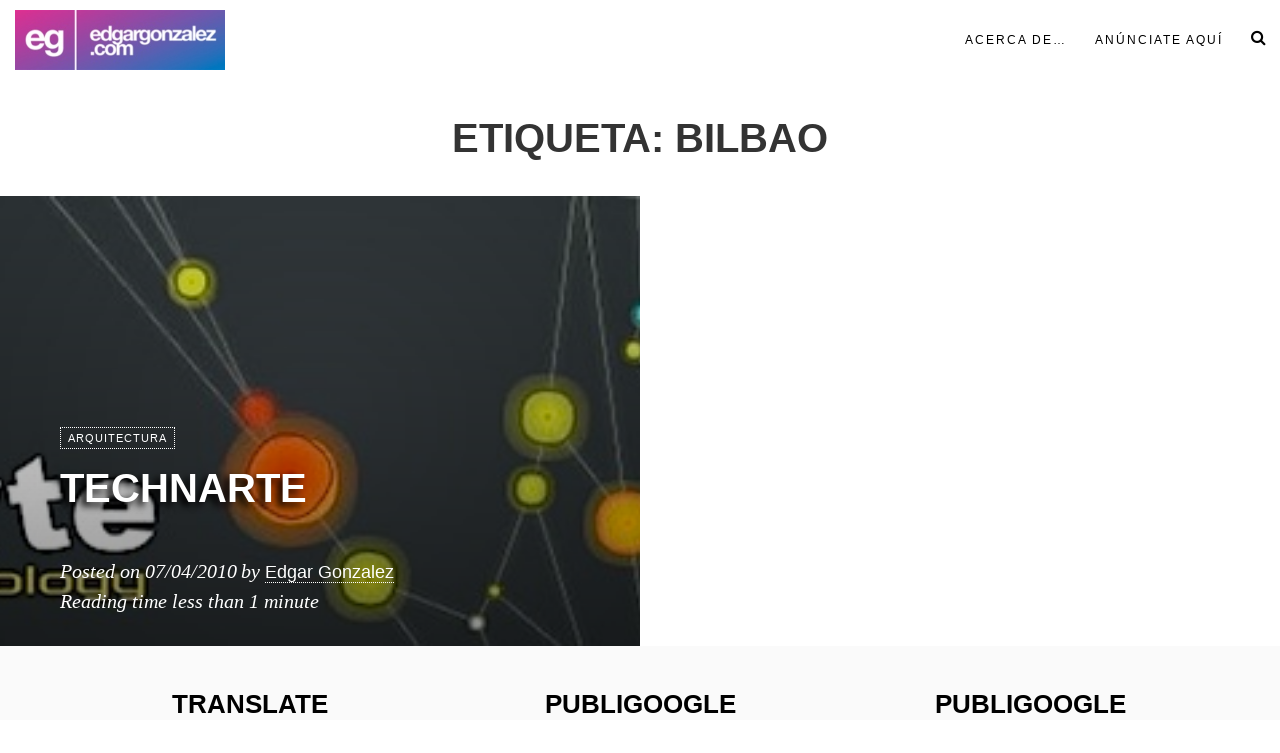

--- FILE ---
content_type: text/html; charset=utf-8
request_url: https://www.google.com/recaptcha/api2/aframe
body_size: 268
content:
<!DOCTYPE HTML><html><head><meta http-equiv="content-type" content="text/html; charset=UTF-8"></head><body><script nonce="wsWTV-8Gk6Wo2qxHf5s7Qw">/** Anti-fraud and anti-abuse applications only. See google.com/recaptcha */ try{var clients={'sodar':'https://pagead2.googlesyndication.com/pagead/sodar?'};window.addEventListener("message",function(a){try{if(a.source===window.parent){var b=JSON.parse(a.data);var c=clients[b['id']];if(c){var d=document.createElement('img');d.src=c+b['params']+'&rc='+(localStorage.getItem("rc::a")?sessionStorage.getItem("rc::b"):"");window.document.body.appendChild(d);sessionStorage.setItem("rc::e",parseInt(sessionStorage.getItem("rc::e")||0)+1);localStorage.setItem("rc::h",'1769256190871');}}}catch(b){}});window.parent.postMessage("_grecaptcha_ready", "*");}catch(b){}</script></body></html>

--- FILE ---
content_type: text/css
request_url: https://edgargonzalez.com/wp-content/litespeed/css/42aa5e30dde2ab09c5261d205f88775f.css?ver=1f148
body_size: 14748
content:
*{-webkit-box-sizing:border-box;-moz-box-sizing:border-box;box-sizing:border-box}article,aside,details,figcaption,figure,footer,header,main,nav,section,summary{display:block}audio,canvas,video{display:inline-block;*display:inline;*zoom:1}audio:not([controls]){display:none;height:0}[hidden]{display:none}html{font-size:100%;-webkit-text-size-adjust:100%;-ms-text-size-adjust:100%}html,button,input,select,textarea{font-family:'Crimson Text',serif}body{color:#393939;background-color:#fff;padding:0;border:0;margin:0 auto;font-weight:400;text-rendering:optimizeLegibility;overflow-y:scroll}a{color:#797979;text-decoration:none}a:hover{color:#000;outline:0}a:focus,:focus{outline:0}a:active,a:visited{outline:0}h1,h2,h3,h4,h5,h6{clear:both;font-family:'Montserrat',Helvetica,sans-serif;text-transform:none;font-weight:700;line-height:1.4;color:#333}h1{margin:44px 0 34px;font-size:28px;font-size:1.75rem}h2{margin:44px 0 34px;font-size:26px;font-size:1.625rem}h3{margin:34px 0 24px;font-size:24px;font-size:1.5rem}h4{margin:24px 0 24px;font-size:20px;font-size:1.25rem}h5{margin:24px 0 14px;font-size:18px;font-size:1.125rem}h6{margin:24px 0 14px;font-size:16px;font-size:1rem}address{font-style:italic;line-height:1.5;margin:0 0 24px;font-size:20px;font-size:1.25rem}abbr[title]{border-bottom:1px dotted}b,strong{font-weight:700;color:#000}dfn{font-style:italic}mark{background:#ff0;color:#000}p{line-height:1.5;margin:0 0 24px;font-size:20px;font-size:1.25rem}code,kbd,pre,samp{font-family:Consolas,Monaco,monospace;;_font-family:'courier new',monospace;font-size:18px;font-size:1.125rem;-webkit-hyphens:none;-moz-hyphens:none;-ms-hyphens:none;hyphens:none}pre{background:#f5f5f5;color:#666;font-family:monospace;font-size:18px;font-size:1.125rem;margin:20px 0;overflow:auto;padding:20px;white-space:pre;white-space:pre-wrap}blockquote,q{-webkit-hyphens:none;-moz-hyphens:none;-ms-hyphens:none;hyphens:none;quotes:none}blockquote{font-size:24px!important;font-size:1.5rem!important;font-weight:400;padding:24px 24px 24px 100px;position:relative;margin:0;font-style:italic;min-height:115px}blockquote p{font-size:24px!important;font-size:1.5rem!important;font-weight:400;line-height:1.45!important;color:#797979}blockquote blockquote{margin-right:0}blockquote cite,blockquote small{font-size:14px;font-size:.875rem;font-weight:400;text-transform:uppercase;font-style:normal;font-family:'Montserrat',Helvetica,sans-serif;color:#393939}small{font-size:smaller}sub,sup{font-size:75%;line-height:0;position:relative;vertical-align:baseline}sup{top:-.5em}sub{bottom:-.25em}dt{font-weight:700}menu,ol,ul{margin:16px 0;padding:0 0 0 40px;font-size:20px;font-size:1.25rem;line-height:1.6}dl{line-height:1.6;font-size:20px;font-size:1.25rem}ul{list-style:disc}ol{list-style:decimal}nav ul,nav ol{list-style:none;list-style-image:none}li>ul,li>ol{margin:0}img{border:0;-ms-interpolation-mode:bicubic;vertical-align:middle}svg:not(:root){overflow:hidden}figure{margin:0}form{margin:0}fieldset{border:1px solid silver;margin:0 2px;padding:.35em .625em .75em}legend{border:0;padding:0;white-space:normal;*margin-left:-7px}button,input,select,textarea{font-size:100%;margin:0;max-width:100%;vertical-align:baseline;*vertical-align:middle}button,input{line-height:normal}button,html input[type="button"],input[type="reset"],input[type="submit"]{-webkit-appearance:button;cursor:pointer;*overflow:visible}button[disabled],input[disabled]{cursor:default}input[type="checkbox"],input[type="radio"]{padding:0;*height:13px;*width:13px}input[type="search"]{-webkit-appearance:textfield;-webkit-box-sizing:content-box;-moz-box-sizing:content-box;box-sizing:content-box;padding-right:2px}input[type="search"]::-webkit-search-decoration{-webkit-appearance:none}button::-moz-focus-inner,input::-moz-focus-inner{border:0;padding:0}textarea{overflow:auto;vertical-align:top}table{border-bottom:1px solid #ededed;border-collapse:collapse;border-spacing:0;font-size:20px;font-size:1.25rem;line-height:36px;margin:0 0 20px;width:100%}caption,th,td{font-weight:400;text-align:left}caption{font-size:16px;font-size:1rem;margin:20px 0}th{text-transform:uppercase;border-top:1px solid #ededed;font-family:'Montserrat',Helvetica,sans-serif;font-size:16px;font-size:1rem;line-height:36px}td{border-top:1px solid #ededed;padding:6px 10px 6px 0}del{color:#333}ins{background:#fff9c0;text-decoration:none}.clear:after,.attachment .entry-header:after,.site-footer .widget-area:after,.entry-content:after,.page-content:after,.navigation:after,.nav-links:after,.gallery:after,.comment:after{clear:both}.clear:before,.clear:after,.attachment .entry-header:before,.attachment .entry-header:after,.site-footer .widget-area:before,.site-footer .widget-area:after,.entry-content:before,.entry-content:after,.page-content:before,.page-content:after,.navigation:before,.navigation:after,.nav-links:before,.nav-links:after,.gallery:before,.gallery:after,.comment:before,.comment:after{content:"";display:table}.assistive-text{position:absolute!important;clip:rect(1px,1px,1px,1px)}.assistive-text:hover,.assistive-text:active,.assistive-text:focus{background-color:#f1f1f1;border-radius:3px;box-shadow:0 0 2px 2px rgb(0 0 0 / .6);clip:auto!important;color:#21759b;display:block;font-size:14px;font-size:.875rem;font-weight:700;line-height:normal;padding:15px 23px 14px;position:absolute;top:5px;left:5px;text-decoration:none;height:auto;width:auto;z-index:100000}a.more-link,.st-button,button,input[type="submit"],input[type="button"],input[type="reset"],.comment-navigation a,.nav-links a div{background-color:#fff;display:inline-block;padding:8px 12px;color:#393939;font-size:12px;font-size:.75rem;line-height:1.5;text-decoration:none;text-transform:uppercase;text-align:center;border:1px dotted #393939;outline:0;letter-spacing:2px;font-weight:400;font-family:'Montserrat',Helvetica,sans-serif;-webkit-transition:.1s all linear;-moz-transition:.1s all linear;-o-transition:.1s all linear;transition:.1s all linear}a.more-link:hover,.st-button:hover,button:hover,input[type="submit"]:hover,input[type="button"]:hover,input[type="reset"]:hover,.comment-navigation a:hover,.nav-links a div:hover{color:#000;border:1px solid #000}a.more-link:active,.st-button:active,button:active,input[type="submit"]:active,input[type="button"]:active,input[type="reset"]:active,.comment-navigation a:active,.nav-links a div:active{background-color:#f0f0f0;border:1px solid #f0f0f0}.meta-section{overflow:hidden;position:relative}input[type="text"],input[type="email"],textarea,.jetpack_subscription_widget #subscribe-email input{border:1px solid #f0f0f0;padding:5px 8px;width:100%;background-color:#f0f0f0;font-family:'Crimson Text',serif;font-size:18px;font-size:1.125rem;color:#797979;-webkit-transition:all 0.5s ease-in-out;-moz-transition:all 0.5s ease-in-out;-o-transition:all 0.5s ease-in-out;transition:all 0.5s ease-in-out;border-radius:1px}.post-password-required input[type="submit"]{padding:7px 24px 4px;vertical-align:bottom}.post-password-required input[type="submit"]:active{padding:5px 24px 6px}input[type="text"]:focus,input[type="email"]:focus,textarea:focus,.jetpack_subscription_widget #subscribe-email input:focus{border:1px solid #797979;outline:0;background-color:#fff;color:#393939}textarea,input{outline:none}::-webkit-input-placeholder{color:#999}:-moz-placeholder{color:#999}::-moz-placeholder{color:#999}:-ms-input-placeholder{color:#999}.entry-content img,.entry-summary img,.comment-content img,.widget img,.wp-caption{max-width:100%}.entry-content img,.entry-summary img,.comment-content img[height],img[class*="align"],img[class*="wp-image-"],img[class*="attachment-"]{height:auto}img.size-full,img.size-large,img.wp-post-image{height:auto;max-width:100%}embed,iframe,object,video{max-width:100%}.entry-content .twitter-tweet-rendered{max-width:100%!important}.alignleft{float:left}.alignright{float:right}.aligncenter{display:block;margin-left:auto;margin-right:auto}blockquote.alignleft,img.alignleft{margin:7px 24px 7px 0}.wp-caption.alignleft{margin:7px 14px 7px 0}blockquote.alignright,img.alignright{margin:7px 0 7px 24px}.wp-caption.alignright{margin:7px 0 7px 14px}blockquote.aligncenter,img.aligncenter,.wp-caption.aligncenter{margin-top:7px;margin-bottom:7px}.wp-caption .wp-caption-text,.entry-caption{font-size:18px;font-size:1.125rem;line-height:1.5;margin:0;font-style:italic;text-transform:none;color:#757575;padding:10px 0}img.wp-smiley,.rsswidget img{border:0;border-radius:0;box-shadow:none;margin-bottom:0;margin-top:0;padding:0}a{-webkit-transition:.1s all linear;-moz-transition:.1s all linear;-o-transition:.1s all linear;transition:.1s all linear}*{-webkit-box-sizing:border-box;-moz-box-sizing:border-box;box-sizing:border-box}*:before,*:after{-webkit-box-sizing:border-box;-moz-box-sizing:border-box;box-sizing:border-box}.container{padding-right:15px;padding-left:15px;margin-right:auto;margin-left:auto}@media (min-width:768px){.container{width:750px}}@media (min-width:992px){.container{width:970px}}@media (min-width:1200px){.container{width:1170px}}.container-fluid{padding-right:15px;padding-left:15px;margin-right:auto;margin-left:auto}.row{margin-right:-15px;margin-left:-15px}.container:before,.container:after,.container-fluid:before,.container-fluid:after,.row:before,.row:after{display:table;content:" "}.container:after,.container-fluid:after,.row:after{clear:both}.col-xs-1,.col-sm-1,.col-md-1,.col-lg-1,.col-xs-2,.col-sm-2,.col-md-2,.col-lg-2,.col-xs-3,.col-sm-3,.col-md-3,.col-lg-3,.col-xs-4,.col-sm-4,.col-md-4,.col-lg-4,.col-xs-5,.col-sm-5,.col-md-5,.col-lg-5,.col-xs-6,.col-sm-6,.col-md-6,.col-lg-6,.col-xs-7,.col-sm-7,.col-md-7,.col-lg-7,.col-xs-8,.col-sm-8,.col-md-8,.col-lg-8,.col-xs-9,.col-sm-9,.col-md-9,.col-lg-9,.col-xs-10,.col-sm-10,.col-md-10,.col-lg-10,.col-xs-11,.col-sm-11,.col-md-11,.col-lg-11,.col-xs-12,.col-sm-12,.col-md-12,.col-lg-12{position:relative;min-height:1px;padding-right:15px;padding-left:15px}.col-xs-1,.col-xs-2,.col-xs-3,.col-xs-4,.col-xs-5,.col-xs-6,.col-xs-7,.col-xs-8,.col-xs-9,.col-xs-10,.col-xs-11,.col-xs-12{float:left}.col-xs-12{width:100%}.col-xs-11{width:91.66666666666666%}.col-xs-10{width:83.33333333333334%}.col-xs-9{width:75%}.col-xs-8{width:66.66666666666666%}.col-xs-7{width:58.333333333333336%}.col-xs-6{width:50%}.col-xs-5{width:41.66666666666667%}.col-xs-4{width:33.33333333333333%}.col-xs-3{width:25%}.col-xs-2{width:16.666666666666664%}.col-xs-1{width:8.333333333333332%}.col-xs-pull-12{right:100%}.col-xs-pull-11{right:91.66666666666666%}.col-xs-pull-10{right:83.33333333333334%}.col-xs-pull-9{right:75%}.col-xs-pull-8{right:66.66666666666666%}.col-xs-pull-7{right:58.333333333333336%}.col-xs-pull-6{right:50%}.col-xs-pull-5{right:41.66666666666667%}.col-xs-pull-4{right:33.33333333333333%}.col-xs-pull-3{right:25%}.col-xs-pull-2{right:16.666666666666664%}.col-xs-pull-1{right:8.333333333333332%}.col-xs-pull-0{right:0}.col-xs-push-12{left:100%}.col-xs-push-11{left:91.66666666666666%}.col-xs-push-10{left:83.33333333333334%}.col-xs-push-9{left:75%}.col-xs-push-8{left:66.66666666666666%}.col-xs-push-7{left:58.333333333333336%}.col-xs-push-6{left:50%}.col-xs-push-5{left:41.66666666666667%}.col-xs-push-4{left:33.33333333333333%}.col-xs-push-3{left:25%}.col-xs-push-2{left:16.666666666666664%}.col-xs-push-1{left:8.333333333333332%}.col-xs-push-0{left:0}.col-xs-offset-12{margin-left:100%}.col-xs-offset-11{margin-left:91.66666666666666%}.col-xs-offset-10{margin-left:83.33333333333334%}.col-xs-offset-9{margin-left:75%}.col-xs-offset-8{margin-left:66.66666666666666%}.col-xs-offset-7{margin-left:58.333333333333336%}.col-xs-offset-6{margin-left:50%}.col-xs-offset-5{margin-left:41.66666666666667%}.col-xs-offset-4{margin-left:33.33333333333333%}.col-xs-offset-3{margin-left:25%}.col-xs-offset-2{margin-left:16.666666666666664%}.col-xs-offset-1{margin-left:8.333333333333332%}.col-xs-offset-0{margin-left:0}@media (min-width:768px){.col-sm-1,.col-sm-2,.col-sm-3,.col-sm-4,.col-sm-5,.col-sm-6,.col-sm-7,.col-sm-8,.col-sm-9,.col-sm-10,.col-sm-11,.col-sm-12{float:left}.col-sm-12{width:100%}.col-sm-11{width:91.66666666666666%}.col-sm-10{width:83.33333333333334%}.col-sm-9{width:75%}.col-sm-8{width:66.66666666666666%}.col-sm-7{width:58.333333333333336%}.col-sm-6{width:50%}.col-sm-5{width:41.66666666666667%}.col-sm-4{width:33.33333333333333%}.col-sm-3{width:25%}.col-sm-2{width:16.666666666666664%}.col-sm-1{width:8.333333333333332%}.col-sm-pull-12{right:100%}.col-sm-pull-11{right:91.66666666666666%}.col-sm-pull-10{right:83.33333333333334%}.col-sm-pull-9{right:75%}.col-sm-pull-8{right:66.66666666666666%}.col-sm-pull-7{right:58.333333333333336%}.col-sm-pull-6{right:50%}.col-sm-pull-5{right:41.66666666666667%}.col-sm-pull-4{right:33.33333333333333%}.col-sm-pull-3{right:25%}.col-sm-pull-2{right:16.666666666666664%}.col-sm-pull-1{right:8.333333333333332%}.col-sm-pull-0{right:0}.col-sm-push-12{left:100%}.col-sm-push-11{left:91.66666666666666%}.col-sm-push-10{left:83.33333333333334%}.col-sm-push-9{left:75%}.col-sm-push-8{left:66.66666666666666%}.col-sm-push-7{left:58.333333333333336%}.col-sm-push-6{left:50%}.col-sm-push-5{left:41.66666666666667%}.col-sm-push-4{left:33.33333333333333%}.col-sm-push-3{left:25%}.col-sm-push-2{left:16.666666666666664%}.col-sm-push-1{left:8.333333333333332%}.col-sm-push-0{left:0}.col-sm-offset-12{margin-left:100%}.col-sm-offset-11{margin-left:91.66666666666666%}.col-sm-offset-10{margin-left:83.33333333333334%}.col-sm-offset-9{margin-left:75%}.col-sm-offset-8{margin-left:66.66666666666666%}.col-sm-offset-7{margin-left:58.333333333333336%}.col-sm-offset-6{margin-left:50%}.col-sm-offset-5{margin-left:41.66666666666667%}.col-sm-offset-4{margin-left:33.33333333333333%}.col-sm-offset-3{margin-left:25%}.col-sm-offset-2{margin-left:16.666666666666664%}.col-sm-offset-1{margin-left:8.333333333333332%}.col-sm-offset-0{margin-left:0}}@media (min-width:992px){.col-md-1,.col-md-2,.col-md-3,.col-md-4,.col-md-5,.col-md-6,.col-md-7,.col-md-8,.col-md-9,.col-md-10,.col-md-11,.col-md-12{float:left}.col-md-12{width:100%}.col-md-11{width:91.66666666666666%}.col-md-10{width:83.33333333333334%}.col-md-9{width:75%}.col-md-8{width:66.66666666666666%}.col-md-7{width:58.333333333333336%}.col-md-6{width:50%}.col-md-5{width:41.66666666666667%}.col-md-4{width:33.33333333333333%}.col-md-3{width:25%}.col-md-2{width:16.666666666666664%}.col-md-1{width:8.333333333333332%}.col-md-pull-12{right:100%}.col-md-pull-11{right:91.66666666666666%}.col-md-pull-10{right:83.33333333333334%}.col-md-pull-9{right:75%}.col-md-pull-8{right:66.66666666666666%}.col-md-pull-7{right:58.333333333333336%}.col-md-pull-6{right:50%}.col-md-pull-5{right:41.66666666666667%}.col-md-pull-4{right:33.33333333333333%}.col-md-pull-3{right:25%}.col-md-pull-2{right:16.666666666666664%}.col-md-pull-1{right:8.333333333333332%}.col-md-pull-0{right:0}.col-md-push-12{left:100%}.col-md-push-11{left:91.66666666666666%}.col-md-push-10{left:83.33333333333334%}.col-md-push-9{left:75%}.col-md-push-8{left:66.66666666666666%}.col-md-push-7{left:58.333333333333336%}.col-md-push-6{left:50%}.col-md-push-5{left:41.66666666666667%}.col-md-push-4{left:33.33333333333333%}.col-md-push-3{left:25%}.col-md-push-2{left:16.666666666666664%}.col-md-push-1{left:8.333333333333332%}.col-md-push-0{left:0}.col-md-offset-12{margin-left:100%}.col-md-offset-11{margin-left:91.66666666666666%}.col-md-offset-10{margin-left:83.33333333333334%}.col-md-offset-9{margin-left:75%}.col-md-offset-8{margin-left:66.66666666666666%}.col-md-offset-7{margin-left:58.333333333333336%}.col-md-offset-6{margin-left:50%}.col-md-offset-5{margin-left:41.66666666666667%}.col-md-offset-4{margin-left:33.33333333333333%}.col-md-offset-3{margin-left:25%}.col-md-offset-2{margin-left:16.666666666666664%}.col-md-offset-1{margin-left:8.333333333333332%}.col-md-offset-0{margin-left:0}}@media (min-width:1200px){.col-lg-1,.col-lg-2,.col-lg-3,.col-lg-4,.col-lg-5,.col-lg-6,.col-lg-7,.col-lg-8,.col-lg-9,.col-lg-10,.col-lg-11,.col-lg-12{float:left}.col-lg-12{width:100%}.col-lg-11{width:91.66666666666666%}.col-lg-10{width:83.33333333333334%}.col-lg-9{width:75%}.col-lg-8{width:66.66666666666666%}.col-lg-7{width:58.333333333333336%}.col-lg-6{width:50%}.col-lg-5{width:41.66666666666667%}.col-lg-4{width:33.33333333333333%}.col-lg-3{width:25%}.col-lg-2{width:16.666666666666664%}.col-lg-1{width:8.333333333333332%}.col-lg-pull-12{right:100%}.col-lg-pull-11{right:91.66666666666666%}.col-lg-pull-10{right:83.33333333333334%}.col-lg-pull-9{right:75%}.col-lg-pull-8{right:66.66666666666666%}.col-lg-pull-7{right:58.333333333333336%}.col-lg-pull-6{right:50%}.col-lg-pull-5{right:41.66666666666667%}.col-lg-pull-4{right:33.33333333333333%}.col-lg-pull-3{right:25%}.col-lg-pull-2{right:16.666666666666664%}.col-lg-pull-1{right:8.333333333333332%}.col-lg-pull-0{right:0}.col-lg-push-12{left:100%}.col-lg-push-11{left:91.66666666666666%}.col-lg-push-10{left:83.33333333333334%}.col-lg-push-9{left:75%}.col-lg-push-8{left:66.66666666666666%}.col-lg-push-7{left:58.333333333333336%}.col-lg-push-6{left:50%}.col-lg-push-5{left:41.66666666666667%}.col-lg-push-4{left:33.33333333333333%}.col-lg-push-3{left:25%}.col-lg-push-2{left:16.666666666666664%}.col-lg-push-1{left:8.333333333333332%}.col-lg-push-0{left:0}.col-lg-offset-12{margin-left:100%}.col-lg-offset-11{margin-left:91.66666666666666%}.col-lg-offset-10{margin-left:83.33333333333334%}.col-lg-offset-9{margin-left:75%}.col-lg-offset-8{margin-left:66.66666666666666%}.col-lg-offset-7{margin-left:58.333333333333336%}.col-lg-offset-6{margin-left:50%}.col-lg-offset-5{margin-left:41.66666666666667%}.col-lg-offset-4{margin-left:33.33333333333333%}.col-lg-offset-3{margin-left:25%}.col-lg-offset-2{margin-left:16.666666666666664%}.col-lg-offset-1{margin-left:8.333333333333332%}.col-lg-offset-0{margin-left:0}}.visible-xs,.visible-sm,.visible-md,.visible-lg{display:none!important}@media (max-width:767px){.visible-xs{display:block!important}.hidden-xs{display:none!important}}@media (min-width:768px) and (max-width:991px){.visible-sm{display:block!important}.hidden-sm{display:none!important}}@media (min-width:992px) and (max-width:1199px){.visible-md{display:block!important}.hidden-md{display:none!important}}@media (min-width:1200px){.visible-lg{display:block!important}.hidden-lg{display:none!important}}.textleft-xs{text-align:left}.textright-xs{text-align:right}.textcenter-xs{text-align:center}@media (min-width:768px){.textleft-sm{text-align:left}.textright-sm{text-align:right}.textcenter-sm{text-align:center}}@media (min-width:992px){.textleft-md{text-align:left}.textright-md{text-align:right}.textcenter-md{text-align:center}}@media (min-width:1200px){.textleft-lg{text-align:left}.textright-lg{text-align:right}.textcenter-lg{text-align:center}}.site{margin:0 auto;width:100%;border:0}.site-main{position:relative}body.silvio-modal-open{overflow:hidden}.site-content:after{clear:both;content:"";display:block}.site-header{position:relative;top:0;left:0;width:100%;z-index:70}.image-header{padding:0 0;background-position:center;background-repeat:no-repeat;background-size:cover;-moz-background-size:cover;-webkit-background-size:cover;background-image:-webkit-linear-gradient(90deg,#16222A 10%,#3A6073 90%);background-image:-moz-linear-gradient(90deg,#16222A 10%,#3A6073 90%);background-image:-ms-linear-gradient(90deg,#16222A 10%,#3A6073 90%);background-image:-o-linear-gradient(90deg,#16222A 10%,#3A6073 90%);background-image:linear-gradient(90deg,#16222A 10%,#3A6073 90%)}.image-header ul.menu-social li a{color:#fff}.site-title,.site-description,.site-title-logo{text-align:center;padding:0 1px px;margin:0;color:#fff;line-height:50%}.site-title{font-size:24px;font-size:1.5rem;font-weight:700}.site-title a{color:#fff}.silvio-logo .site-title-logo{font-size:18px;font-size:1.125rem;padding:0;font-weight:700}.silvio-logo .site-title-logo a{color:#000}.site-description{font-size:20px;font-size:1.25rem;font-family:'Crimson Text',serif;position:relative;padding-top:10px;margin-top:5px}.site-description:before{position:absolute;top:0;width:200px;height:5px;content:" ";border-top:1px dotted #fff;border-bottom:1px dotted #fff;left:0;right:0;margin:0 auto}.silvio-logo{display:inline-block;padding:10px 14px;float:left;max-width:220px}.silvio-logo-img{display:inline-block;padding:4px 15px;float:left;max-width:220px}.silvio-logo a,.silvio-logo-img img{display:block}.silvio-logo-img img{max-height:32px;width:auto;max-width:100%;height:auto}.navbar{margin:0 auto;width:100%;padding:0}.silvio-menu-container{position:relative;display:block}.silvio-menu-container:after{clear:both;content:"";display:block}.menu-toggle,.menu-search,.menu-sidebar{cursor:pointer;display:block;float:right;padding:9px 14px;font-size:16px;font-size:1rem;text-align:center;color:#000;position:relative;margin:0;clear:none!important}.menu-toggle:hover,.menu-search:hover,.menu-sidebar:hover{color:#797979}.main-navigation{display:none;min-height:0;width:100%;max-width:100%;margin:0 auto;position:relative;font-weight:400;font-family:'Montserrat',Helvetica,sans-serif;float:right}.nav-menu,.nav-menu>ul{display:block;margin:0;padding:0;width:100%}.main-navigation li,.main-navigation .children{display:block;float:none;position:relative;text-align:left}.nav-menu li a{padding:10px 16px;color:#000;border-top:1px solid #000;display:block;font-size:12px;font-size:.75rem;line-height:1.5;letter-spacing:2px;text-decoration:none;text-transform:uppercase;text-align:center;-webkit-transition:.4s all linear;-moz-transition:.4s all linear;-o-transition:.4s all linear;transition:.4s all linear;font-weight:700}.nav-menu li>ul{background-color:#fff0;float:none;margin-left:0;position:relative;left:auto;top:auto;padding-left:0}.nav-menu .sub-menu a,.nav-menu .children a{width:auto;text-transform:none;letter-spacing:1px;font-weight:400;color:#000}.nav-menu .sub-menu a:hover,.nav-menu .children a:hover{color:#fff;background-color:#000}.nav-menu li>ul a{width:auto}.nav-menu li a:hover,.nav-menu .current_page_item>a,.nav-menu .current-menu-item>a{color:#fff;background-color:#000}.hentry{padding-top:0;padding-bottom:30px;position:relative;overflow:hidden}.entry-header,.entry-content,.entry-summary,.entry-meta,.entry-footer,.archive-title,.archive-meta{width:100%}.entry-header{text-align:left}.entry-title{margin:0;padding-top:15px;padding-bottom:15px;margin-bottom:15px;color:#fff;text-transform:uppercase;position:relative;text-shadow:#000 -5px 4px 7px}.entry-title a{color:#fff;text-decoration:none}.entry-title a:hover{color:#fff}.sidebar .entry-header .entry-meta{padding:0}.entry-thumbnail{padding:10px 0}.entry-thumbnail img{display:block;margin:0 auto}.entry-meta{clear:both;font-size:20px;font-size:1.25rem;line-height:1.5;padding:0;position:relative}.categories-links-index a{font-size:11px!important;padding:4px 7px;color:#fff;border:1px dotted #fff;letter-spacing:1px;font-family:'Montserrat',Helvetica,sans-serif;font-weight:400;text-transform:uppercase;background-color:#fff0;-webkit-transition:.6s all linear;-moz-transition:.6s all linear;-o-transition:.6s all linear;transition:.6s all linear}.categories-links-index a:hover{text-decoration:none;-webkit-transition:.02s all linear;-moz-transition:.02s all linear;-o-transition:.02s all linear;transition:.02s all linear;border:1px solid #fff;outline:0}.single .entry-footer .entry-meta{padding:25px 10px 0;border-top:1px solid #cfcfcf;font-family:'Montserrat',Helvetica,sans-serif;font-size:12px;font-size:.75rem;letter-spacing:2px;text-transform:uppercase}.entry-meta span{display:block;margin-right:0;margin-bottom:10px}.entry-meta span.comments-link{display:inline;margin-right:20px}.entry-meta span:last-child{margin-right:0}.entry-meta .fa{margin-right:5px;font-size:16px;color:#393939;vertical-align:top}.post-grid-content .entry-meta span,.silvio-single-bg .entry-meta span{display:inline-block;margin-right:2px;margin-bottom:0}.post-grid-content .entry-footer .entry-meta,.silvio-single-bg .more-entry-meta .entry-meta{font-size:18px;font-style:italic}.post-grid-content .entry-footer .entry-meta span a,.silvio-single-bg .more-entry-meta .entry-meta span a{border-bottom:1px dotted #fff;color:#fff}.post-grid-content .entry-footer .entry-meta span a:hover,.silvio-single-bg .more-entry-meta .entry-meta span a:hover{border-bottom:1px solid #fff;color:#fff}.entry-meta .tags-links a{font-size:11px!important;padding:4px 7px;letter-spacing:1px;font-family:'Montserrat',Helvetica,sans-serif;font-weight:400;color:#fff;text-transform:uppercase;background-color:#CFCFCF;-webkit-transition:.2s all linear;-moz-transition:.2s all linear;-o-transition:.2s all linear;transition:.2s all linear;margin-bottom:5px;display:inline-block}.entry-meta .tags-links a:hover{opacity:.6}.entry-content,.entry-summary{padding-top:50px;padding-bottom:10px}.entry-content p,.entry-summary p,.entry-content ul,.entry-summary ul,.entry-content ol,.entry-summary ol,.entry-content div{font-size:22px;font-size:1.375rem;line-height:1.5}.entry-summary p,.entry-content p{margin-bottom:30px}.entry-content>p:first-child{min-height:66px}.entry-content>p:first-child:first-letter{float:left;color:#000;font-size:70px;line-height:48px;padding-top:18px;padding-right:8px;padding-left:0;font-family:'Crimson Text',serif;font-weight:700}.entry-summary a,.entry-content a,a.comment-reply-link,.comment-content a{color:#797979;border-bottom:1px dotted #797979}.entry-summary a:hover,.entry-content a:hover,a.comment-reply-link:hover,.comment-content a:hover{color:#000;border-bottom:1px solid #000}.entry-summary a.more-link{font-family:'Montserrat',Helvetica,sans-serif;font-weight:700;color:#000;display:table;padding:6px 8px;text-decoration:none;text-align:center;border:none!important;outline:0;background-color:#fff0;margin:0 auto;line-height:1.5}.entry-summary a.more-link:hover{background-color:#f4f4f4;color:#000;border:none!important}.entry-summary a.more-link:active{background-color:#eee;color:#000;border:none!important}.page-content{padding-top:10px;padding-bottom:50px}.entry-footer{padding-top:10px;padding-bottom:0}.post-grid{position:relative;overflow:hidden;min-height:350px;color:#fff;background-color:#fff;background-repeat:no-repeat;background-position:center;background-size:cover;padding-top:20px;display:table}.post-grid.post-grid-nobg:nth-of-type(4n+1){background-color:#FFA398}.post-grid.post-grid-nobg:nth-of-type(4n+2){background-color:#FFC48C}.post-grid.post-grid-nobg:nth-of-type(4n+3){background-color:#E2D6C4}.post-grid.post-grid-nobg:nth-of-type(4n+4){background-color:#9AD9D2}.post-grid.post-grid-bg{background-color:#000}.post-grid .post-grid-content{position:initial;vertical-align:bottom;display:table-cell}.post-grid-link{position:absolute;z-index:50;top:0;right:0;bottom:0;left:0;display:block;cursor:pointer;color:#fff0}.post-grid .text-container{position:relative;z-index:3}.silvio-single-bg-image .overlay,.post-grid-bg .overlay{position:absolute;z-index:2;top:0;right:0;bottom:0;left:0;display:block;-webkit-transition:.6s all linear;-moz-transition:.6s all linear;-o-transition:.6s all linear;transition:.6s all linear;background:-webkit-gradient(linear,50% 0%,50% 100%,color-stop(0%,#fff0),color-stop(100%,rgb(0 0 0 / .45)));background:-moz-linear-gradient(top,#fff0,rgb(0 0 0 / .45));background:-webkit-linear-gradient(top,#fff0,rgb(0 0 0 / .45));background:linear-gradient(to bottom,#fff0,rgb(0 0 0 / .45))}.silvio-single-bg{background-color:#000;position:relative;color:#fff;overflow:hidden}.silvio-single-bg-image{min-height:500px;min-height:calc(100vh - 40px);background-repeat:no-repeat;background-position:center;background-size:cover}.silvio-single-bg-color{padding-top:20px;padding-bottom:20px;color:#fff}.silvio-single-bg-image>.container{position:absolute;right:0;bottom:50px;left:0;z-index:3}.silvio-page-bg{padding-top:40px}.silvio-page-bg .entry-title{color:#000;margin-bottom:0;padding-bottom:0}.gallery{margin-bottom:20px}.tiled-gallery p,.gallery p{margin:0!important}.gallery-item{float:left;margin:0 4px 4px 0;overflow:hidden;position:relative}.gallery-columns-1 .gallery-item{max-width:100%}.gallery-columns-2 .gallery-item{max-width:48%;max-width:-webkit-calc(50% - 4px);max-width:calc(50% - 4px)}.gallery-columns-3 .gallery-item{max-width:32%;max-width:-webkit-calc(33.3% - 4px);max-width:calc(33.3% - 4px)}.gallery-columns-4 .gallery-item{max-width:23%;max-width:-webkit-calc(25% - 4px);max-width:calc(25% - 4px)}.gallery-columns-5 .gallery-item{max-width:19%;max-width:-webkit-calc(20% - 4px);max-width:calc(20% - 4px)}.gallery-columns-6 .gallery-item{max-width:15%;max-width:-webkit-calc(16.7% - 4px);max-width:calc(16.7% - 4px)}.gallery-columns-7 .gallery-item{max-width:13%;max-width:-webkit-calc(14.28% - 4px);max-width:calc(14.28% - 4px)}.gallery-columns-8 .gallery-item{max-width:11%;max-width:-webkit-calc(12.5% - 4px);max-width:calc(12.5% - 4px)}.gallery-columns-9 .gallery-item{max-width:9%;max-width:-webkit-calc(11.1% - 4px);max-width:calc(11.1% - 4px)}.gallery-columns-1 .gallery-item:nth-of-type(1n),.gallery-columns-2 .gallery-item:nth-of-type(2n),.gallery-columns-3 .gallery-item:nth-of-type(3n),.gallery-columns-4 .gallery-item:nth-of-type(4n),.gallery-columns-5 .gallery-item:nth-of-type(5n),.gallery-columns-6 .gallery-item:nth-of-type(6n),.gallery-columns-7 .gallery-item:nth-of-type(7n),.gallery-columns-8 .gallery-item:nth-of-type(8n),.gallery-columns-9 .gallery-item:nth-of-type(9n){margin-right:0}.gallery-caption{background-color:rgb(0 0 0 / .7);-webkit-box-sizing:border-box;-moz-box-sizing:border-box;box-sizing:border-box;color:#fff;font-size:20px;font-size:1.25rem;line-height:1.5;margin:0;max-height:50%;opacity:0;padding:6px 8px;position:absolute;bottom:0;left:0;text-align:left;width:100%}.gallery-caption:before{content:"";height:100%;min-height:49px;position:absolute;top:0;left:0;width:100%}.gallery-item:hover .gallery-caption{opacity:1}.gallery-columns-7 .gallery-caption,.gallery-columns-8 .gallery-caption,.gallery-columns-9 .gallery-caption{display:none}.sticky{width:100%;min-height:500px}.jetpack-video-wrapper{margin-bottom:35px}.mejs-controls a.mejs-horizontal-volume-slider{background:#222}.mejs-container a{border-bottom:none!important}.reblogger-note blockquote{min-height:0}.reblogger-note blockquote p{font-size:20px!important;font-size:1.25rem!important;line-height:1.55}.reblogger-note blockquote:before{content:none}.reblog-post .reblog-source{font-weight:400}.image-navigation{margin:0 auto;max-width:1040px;position:relative}.image-navigation a:hover{text-decoration:none}.image-navigation .nav-previous,.image-navigation .nav-next{position:absolute;top:50px}.image-navigation .nav-previous{left:0}.image-navigation .nav-next{right:0}.image-navigation .meta-nav{font:400 32px 'Montserrat',Helvetica,sans-serif;vertical-align:-webkit-calc(-4px);vertical-align:calc(-4px)}.archive-navigation{padding:30px 0;clear:both}.archive-header,.archive-title,.archive-meta{width:100%}.page-header,.archive-header{padding-top:20px;padding-bottom:20px}.page-title,.archive-title{margin:0;padding-top:10px;padding-bottom:10px;text-transform:uppercase}.archive-meta{margin:0;font-size:20px;font-size:1.25rem;padding-bottom:5px;padding-top:5px;width:100%}.error404 .entry-header{padding-top:40px}.error-header{margin-bottom:20px}.error-title{font-size:120px;font-size:7.5rem;font-weight:700;text-transform:none;margin:10px 0 50px}.one-second,.one-third,.two-third,.one-fourth,.two-fourth,.three-fourth{width:100%}.one-second,.one-third,.two-third,.one-fourth,.two-fourth,.three-fourth{float:left;margin-right:0;margin-bottom:20px;position:relative}.last{clear:right;margin-right:0!important}.divider{width:100%;margin-bottom:15px;padding-top:15px;display:block;clear:both}.white-box,.blue-box,.yellow-box,.red-box,.green-box,.lightgrey-box,.grey-box,.dark-box{margin:35px 0;padding:25px;overflow:hidden;line-height:1.45}#content .white-box p,#content .blue-box p,#content .yellow-box p,#content .red-box p,#content .green-box p,#content .lightgrey-box p,#content .grey-box p,#content .dark-box p{margin:0 0 30px}.white-box{background:#fff;border:2px solid #333}.blue-box{background:#E5F4FB;border:2px solid #C6D9E9;color:#8EA4AF}.yellow-box{background:#FFFFE0;border:2px solid #E6DB55;color:#CC9F3B}.red-box{background:#FFE6E6;border:2px solid #F27070;color:#D66}.green-box{background:#EFF8E6;border:2px solid #D6EEBD;color:#89A270}.grey-box{background:#CBCACA;border:2px solid #B2B2B2;color:#6D6C6C}.st-button{display:inline-block;cursor:pointer}.st-button:hover{color:#fff!important}a.st-button{margin:10px 10px 10px 0;color:#fff!important;border:2px solid transparent!important}a.st-button:hover{text-decoration:none}.st-button.red{background:#e74c3c}.st-button.red:hover{background:#ec7063}.st-button.red:active{background:#c44133}.st-button.green{background:#1abc9c}.st-button.green:hover{background:#48c9b0}.st-button.green:active{background:#16a085}.st-button.blue{background:#3498db}.st-button.blue:hover{background:#5dade2}.st-button.blue:active{background:#2c81ba}.st-button.yellow{background:#f1c40f}.st-button.yellow:hover{background:#f5d313}.st-button.yellow:active{background:#cda70d}.st-button.purple{background:#8E44AD}.st-button.purple:hover{background:#9B59B6}.st-button.purple:active{background:#8F47AE}.st-button.grey{background:#bdc3c7;color:#fff}.st-button.grey:hover{background:#cacfd2;color:#fff}.st-button.grey:active{background:#a1a6a9;color:#fff}.st-button.black{background:#34495e;color:#fff}.st-button.black:hover{background:#415b76;color:#fafafa!important}.st-button.black:active{background:#2c3e50;color:#fafafa!important}.page-links{padding-bottom:20px;font-size:20px;font-size:1.25rem}.navigation .nav-previous{float:left;max-width:49%;letter-spacing:2px}.navigation .nav-next{float:right;max-width:49%;letter-spacing:2px}.navigation .nav-links a{color:#000;font-size:50px}.navigation .nav-links a:hover{color:#000;text-decoration:none}.paging-navigation{padding:30px 15px;clear:both}.paging-navigation .nav-links,.post-navigation .nav-links{margin:0 auto;width:100%}.post-navigation{padding:10px 0}.comments-title,.comment-reply-title,.no-comments{text-align:left;margin:0 auto;padding-top:55px;padding-bottom:5px;width:100%;font-weight:700;text-transform:uppercase}#respond #commentform{margin:0 auto;width:100%}.comment-list{list-style-type:none;padding:10px 0 20px;margin-top:0;background:#fff0}.comment-list .children{list-style-type:none;margin-left:15px;padding-left:15px}.comment,.comment-list article.social-twitter{padding:35px 0;background:#fff0;position:relative}.comment-list>li>.comment:before{content:"";max-width:100%;width:320px;height:2px;position:absolute;display:block;top:0;left:0;border-top:1px solid #cfcfcf}.comment-list>li:first-child>.comment:before{content:none}.comment-author{float:left;margin-right:26px;max-width:74px}.comment-author .avatar{display:block;margin-bottom:10px}.comment-author .fn,.comment-reply-link{font-size:20px;font-size:1.25rem;font-style:normal;padding:2px}.comment-author .fn{float:left;width:100%;text-align:center}.comment-list .edit-link{margin-left:20px}.comment-meta{float:right;width:79%;width:-webkit-calc(100% - 100px);width:calc(100% - 100px)}.comment-content,.reply{float:none;width:100%;clear:both}.comment-content{padding-top:20px}.comment-meta,.comment-meta a{font-size:18px;margin-bottom:20px;font-style:italic}h3.comment-author-name,h3.comment-author-name a{font-size:14px;text-transform:uppercase;margin:0 0 5px;color:#393939;font-style:normal}h3.comment-author-name a.comment-reply-link{margin-left:10px}.ping-meta{font-size:20px;font-size:1.25rem;line-height:1.35}.comment-awaiting-moderation:before{content:'\f414';margin-right:5px;position:relative;top:-2px}#respond{padding-top:20px;padding-bottom:20px;margin-bottom:0}#reply-title{margin-bottom:20px;font-weight:700}#reply-title small a{float:right;overflow:hidden;font-size:10px}.sidebar .comment-list #reply-title,.sidebar .comment-list #commentform{padding:0}#commentform .comment-notes{margin-bottom:15px;font-size:18px;font-size:1.125rem}#commentform .comment-form-author,#commentform .comment-form-email,#commentform .comment-form-url{width:100%;margin-right:0%;margin-bottom:8px}#commentform label[for="author"],#commentform label[for="email"],#commentform label[for="url"],#commentform label[for="comment"]{float:left;padding:5px 0;font-size:18px;font-size:1.125rem}#commentform .required{color:#7c7b7b}#commentform textarea{height:100px}.form-allowed-tags{display:none}.comment-list .pingback,.comment-list .trackback{padding-top:24px}.comment-navigation{font-size:16px;font-size:1rem;margin:0 auto;padding:20px 0 30px;width:100%;text-transform:none}.no-comments{padding-bottom:30px}#secondary{padding-top:20px;padding-bottom:20px}#secondary a:hover{color:#000}#secondary .widget{text-align:center}.widget{width:100%;font-size:20px;font-size:1.25rem;line-height:1.55;padding:0 0 20px;margin-bottom:20px}.widget-title{padding:0 0 10px;color:#000;margin:0 30px 20px;font-weight:700;text-transform:uppercase;text-align:center;border-bottom:1px solid #cfcfcf}.widget-title a{color:#000}.silvio-modal{position:fixed;top:0;left:0;width:100%;max-width:100%;z-index:999999;min-height:100vh;height:100%;display:none;background-color:#f4f4f4;padding:50px 25px}.silvio-modal-open .silvio-modal{overflow-y:scroll}.silvio-close-modal{position:absolute;top:0;right:0;display:block;padding:11px 14px;font-size:16px;font-size:1rem;z-index:9}.silvio-search #searchform{position:absolute;margin:auto;top:0;left:0;bottom:0;right:0}.silvio-search input{background:none;position:absolute;top:0;left:0;bottom:0;right:0;padding:50px;line-height:50px;font-size:40px;border:none;text-align:center;min-height:100vh}.silvio-search input:focus{background:none;border:none!important}.widget ul,.widget ol{list-style-type:none;margin:0;padding:0}.widget li{line-height:1.5;padding:5px 0}.widget .children li:last-child{padding-bottom:0}.widget li>ul,.widget li>ol{margin-left:20px}#searchform{position:relative}#searchform .field{width:100%}#searchform .submit{position:absolute;top:2px;right:2px;bottom:2px;display:block;cursor:pointer;border:none;padding:5px;font-size:20px;font-size:1.25rem;color:#999!important;background:#fff0}.widget_rss .rss-date{display:block}.widget_calendar table{line-height:2;margin:0}.widget_calendar caption{font-weight:700;line-height:1.7;margin-bottom:18px;text-align:left;text-transform:uppercase}.widget_calendar tbody td,.widget_calendar thead th{text-align:center;padding:4px}.widget_calendar tbody a{display:block}.widget_calendar #prev{padding-left:5px}.widget_calendar #next{padding-right:5px;text-align:right}.widget .tagcloud{overflow:hidden}.widget .tagcloud a{font-size:12px!important;font-family:'Montserrat',Helvetica,sans-serif;font-weight:400;color:#fff;padding:2px 7px;margin:0 5px 5px 0;border:none;letter-spacing:1px;float:left;background-color:#CFCFCF;-webkit-transition:.6s all linear;-moz-transition:.6s all linear;-o-transition:.6s all linear;transition:.6s all linear}.widget .tagcloud a:hover{text-decoration:none;-webkit-transition:.02s all linear;-moz-transition:.02s all linear;-o-transition:.02s all linear;transition:.02s all linear;outline:0;color:#fff!important;opacity:.6}.recentcomments:before{content:"\f075";font-family:FontAwesome;padding-right:6px}#secondary .widget.widget_facebook_likebox{padding:0;background-color:#fff0}#secondary .widget_facebook_likebox .widget-title{margin:0}#secondary .widget.widget_follow_button_widget{padding:0;background-color:#fff0}#secondary .widget.widget_flickr{padding:0;background-color:#fff0}#secondary .widget_flickr .widget-title{margin:0}#flickr_badge_wrapper{background:transparent!important;border:0!important}#flickr_badge_uber_wrapper{margin:0 auto}#flickr_badge_uber_wrapper td{border:0!important;text-align:center}#flickr_badge_uber_wrapper a:hover,#flickr_badge_uber_wrapper a:link,#flickr_badge_uber_wrapper a:active,#flickr_badge_uber_wrapper a:visited{color:#7c7b7b!important}#secondary .widget.widget_goodreads{padding:0;background-color:#fff0}#secondary .widget_goodreads .widget-title{margin:0}.widget_goodreads a{color:#000!important}div.sharedaddy,#content div.sharedaddy,#main div.sharedaddy{text-align:center}.sd-social-icon .sd-content ul li[class*='share-'] a.sd-button{background:#CFCFCF!important;border-radius:1px!important}.sidebar .instagram-pics{display:block;margin:0 auto;max-width:472px}.sidebar .instagram-pics li{width:31.8%;display:inline-block;border-bottom:none;padding:0;margin:0 2px 4px;text-align:center}.sidebar .instagram-pics li img{max-width:100%}#colophon{position:relative;padding-top:40px;background-color:#FAFAFA}#colophon .widget-title{text-align:center;border-bottom:1px solid #cfcfcf}.site-footer{text-align:left}.widget [class^="fa-"]{margin-right:5px}.site-info{padding:10px 0;background-color:#f0f0f0}.site-info p.info{margin:15px 0;display:block;font-size:12px;font-size:.75rem;color:#393939;font-family:'Montserrat',Helvetica,sans-serif;font-weight:400;letter-spacing:3px;text-transform:uppercase}.site-info p.info a{font-weight:700}.site-info p.info a:hover{color:#000}.screen-reader-text{position:absolute;top:-9999em;left:-9999em}ul.menu-social{list-style:none;margin:0 0 25px;margin:0;padding:3px 0}ul.menu-social li{display:inline-block;position:relative}ul.menu-social li a:hover{color:#000}ul.menu-social li a:before{content:"\f135";display:inline-block;padding:0 5px;font-family:FontAwesome;font-size:20px;vertical-align:middle;-webkit-font-smoothing:antialiased;-moz-osx-font-smoothing:grayscale}ul.menu-social li a[href*="facebook.com"]:before{content:"\f09a"}ul.menu-social li a[href*="twitter.com"]:before{content:"\f099"}ul.menu-social li a[href*="dribbble.com"]:before{content:"\f17d"}ul.menu-social li a[href*="plus.google.com"]:before{content:"\f0d5"}ul.menu-social li a[href*="pinterest.com"]:before{content:"\f0d2"}ul.menu-social li a[href*="flickr.com"]:before{content:"\f16e"}ul.menu-social li a[href*="github.com"]:before{content:"\f09b"}ul.menu-social li a[href*="tumblr.com"]:before{content:"\f173"}ul.menu-social li a[href*="youtube.com"]:before{content:"\f167"}ul.menu-social li a[href*="vimeo.com"]:before{content:"\f194"}ul.menu-social li a[href*="instagram.com"]:before{content:"\f16d"}ul.menu-social li a[href*="foursquare.com"]:before{content:"\f180"}ul.menu-social li a[href*="linkedin.com"]:before{content:"\f0e1"}ul.menu-social li a[href*="skype.com"]:before{content:"\f17e"}ul.menu-social li a[href*="bitbucket.org"]:before{content:"\f171"}ul.menu-social li a[href*="xing.com"]:before{content:"\f168"}#wpstats{display:block;margin:-10px auto 0 auto}@media (min-width:550px){.entry-meta-date{margin:20px 0 10px;max-width:95px;margin-left:auto}}@media (min-width:768px){h1{margin:54px 0 44px;font-size:40px;font-size:2.5rem}h2{margin:54px 0 44px;font-size:30px;font-size:1.875rem}h3{margin:44px 0;font-size:26px;font-size:1.625rem}h4{margin:34px 0;font-size:20px;font-size:1.25rem}h5{margin:24px 0;font-size:18px;font-size:1.125rem}h6{margin:24px 0;font-size:18px;font-size:1.125rem}.one-second{width:48.5%}.one-third{width:31.333%}.two-third{width:65.33%}.one-fourth{width:22.75%}.four-columns-two{width:48.5%}.three-fourth{width:74.25%}.one-second,.one-third,.two-third,.one-fourth,.two-fourth,.three-fourth{margin-right:3%;margin-bottom:0}.divider{margin-bottom:30px;padding-top:30px}#commentform textarea{height:auto}#commentform .comment-form-author,#commentform .comment-form-email{float:left;width:32%;margin-right:2%;margin-bottom:8px}#commentform .comment-form-url{float:left;width:32%;margin-bottom:8px}.entry-title{padding-top:10px}.image-header{padding:0 0 10px}.image-header.box{max-width:1140px;margin-left:auto;margin-right:auto}.site-title{font-size:80px;font-size:5rem}.site-description{font-size:18px;padding-top:10px;margin-top:0}.entry-meta-right{padding-top:10px}.entry-meta span{display:inline-block;margin-right:20px;margin-bottom:0}.entry-meta-right span{display:block}.comment-list .children{margin-left:30px;padding-left:30px}.silvio-search input{line-height:100px;font-size:80px}.post-grid-content .entry-footer .entry-meta,.silvio-single-bg .more-entry-meta .entry-meta{font-size:20px}.paging-navigation{padding:30px 30px}.post-grid{min-height:450px;display:block}.post-grid .post-grid-content{position:absolute;top:0;right:0;bottom:0;left:0;width:100%;height:100%;-webkit-transition:.35s all ease-out;-moz-transition:.35s all ease-out;-o-transition:.35s all ease-out;transition:.35s all ease-out;display:block}.post-grid:hover .post-grid-content{background:rgb(0 0 0 / .35)}.post-grid .text-container{position:absolute;right:30px;bottom:30px;left:30px;margin-right:auto;margin-left:auto}.post-grid .text-container h1.entry-title{font-size:32px;font-size:2rem}.silvio-single-bg-color{padding-top:30px;padding-bottom:30px}}@media (min-width:992px){#secondary{padding-top:40px}.hentry.silvio-hentry{overflow:visible}blockquote.alignleft,img.alignleft{margin:7px 24px 7px -48px}.wp-caption.alignleft{margin:7px 14px 7px -48px}blockquote.alignright,img.alignright{margin:7px -48px 7px 24px}.wp-caption.alignright{margin:7px -48px 7px 14px}.post-grid .text-container{right:60px;left:60px}.paging-navigation{padding:30px 60px}}@media (min-width:1200px){.navbar{height:auto;padding:20px 0 20px}.menu-toggle{display:none}.silvio-logo{max-width:250px}.silvio-logo-img{padding:0 15px;max-width:250px}.silvio-logo-img img{max-height:60px;margin-top:-10px;margin-bottom:-10px}.nav-menu{display:block;margin:0;padding:0;position:relative}.main-navigation{text-align:right;display:block!important;padding-bottom:0;float:right;width:calc(100% - 340px)}.nav-menu li{display:inline-block;position:relative;text-align:center;margin-right:0;vertical-align:top}.nav-menu li a{color:#000;display:block;padding:11px 14px;text-decoration:none;text-transform:uppercase;margin:0;position:relative;-webkit-transition:.1s all linear;-moz-transition:.1s all linear;-o-transition:.1s all linear;transition:.1s all linear;border:none;font-weight:400}.nav-menu li a:hover{color:#797979;-webkit-transition:.1s all linear;-moz-transition:.1s all linear;-o-transition:.1s all linear;transition:.1s all linear;background-color:#fff0}.nav-menu>li.menu-item-has-children:hover>a:after,.nav-menu>ul>li.page_item_has_children:hover>a:after{position:absolute;bottom:0;left:45%;left:calc(50% - 6px);border:6px solid #f0f0f0;border-color:#f0f0f0 #fff0;border-top:none;content:""}.nav-menu .sub-menu,.nav-menu .children{display:none;float:left;padding:0;position:absolute;top:38px;z-index:99999;width:220px;background-color:#f0f0f0;left:50%;-webkit-transform:translate(-50%,0);-ms-transform:translate(-50%,0);transform:translate(-50%,0);z-index:10}.nav-menu .sub-menu li,.nav-menu .children li{width:100%;margin-right:-16px;padding-right:16px}.nav-menu .sub-menu ul,.nav-menu .children ul{left:100%;top:0;border-top:0;padding-top:0;-webkit-transform:none;-ms-transform:none;transform:none}.nav-menu .sub-menu ul:before,.nav-menu .children ul:before{position:absolute;top:10px;left:-6px;border:6px solid #f0f0f0;border-color:#fff0 #f0f0f0;border-left:none;content:""}.nav-menu .sub-menu a,.nav-menu .children a{border:none;text-align:center;color:#797979;font-size:12px;font-size:.75rem}.nav-menu .sub-menu a:hover,.nav-menu .children a:hover{border:none;color:#000;background-color:#fff0}.nav-menu li ul a,.nav-menu li ul ul a{margin:0;padding:8px 10px;text-align:left}.nav-menu li:hover>ul,.nav-menu li ul li:hover>ul{display:block}.nav-menu .current-menu-item>a,.nav-menu .current-menu-ancestor>a,.nav-menu .current_page_item>a,.nav-menu .current_page_ancestor>a{color:#797979;background-color:#fff0}.sub-menu .current-menu-item>a,.sub-menu .current-menu-ancestor>a,.children .current-menu-item>a,.children .current-menu-ancestor>a,.sub-menu .current_page_item>a,.sub-menu .current_page_ancestor>a,.children .current_page_item>a,.children .current_page_ancestor>a{color:#000!important;background-color:#fff0;border:none}.silvio-single-bg-image{min-height:700px;min-height:calc(100vh - 80px)}.silvio-single-bg-image>.container{bottom:80px}.post-grid .text-container h1.entry-title{font-size:40px;font-size:2.5rem}}@media (min-width:1500px){.navbar{padding:20px 60px 20px}}.eg_pub{width:50%;display:block;padding:50px;float:left;height:450px;text-align:center;font-family:"Helvetica Neue",Arial,Helvetica,Geneva,sans-serif;font-weight:700}.eg_pub2{display:block;padding:0;float:left;height:450px;text-align:center;font-family:"Helvetica Neue",Arial,Helvetica,Geneva,sans-serif;font-weight:700}.eg_pubW{display:block;text-align:center;background:#f2f7f8;font:bold 8pt "Helvetica Neue",Arial,Helvetica,Geneva,sans-serif}.eg_pubW img{margin-top:10%;margin-bottom:10%;height:80%}.eg_pubW a{margin-top:11px;margin-bottom:15px;padding:5px;width:150%}.eg_pub-480x2{padding:0 0 0;margin-top:10px;margin-bottom:10px;text-align:center}.site-title a{color:#fff;font-size:32px}.vcard.author{font:90% "Helvetica Neue",Arial,Helvetica,Geneva,sans-serif}.saboxplugin-wrap{-webkit-box-sizing:border-box;-moz-box-sizing:border-box;-ms-box-sizing:border-box;box-sizing:border-box;border:2px solid;border-color:#EEE;clear:both;display:block;overflow:hidden;word-wrap:break-word;width:100%;margin-top:72px;margin-bottom:49px;background-color:#EEE}.saboxplugin-wrap .saboxplugin-authorname{margin:20px 0 20px 20px;display:block;font:bold 24px/1 "Helvetica Neue",Arial,Helvetica,Geneva,sans-serif}.category-advertorial{border:22px inset orange;list-style-position:inside;font-variant:small-caps;font-size:4px}/*!
 *  Font Awesome 4.4.0 by @davegandy - http://fontawesome.io - @fontawesome
 *  License - http://fontawesome.io/license (Font: SIL OFL 1.1, CSS: MIT License)
 */
 @font-face{font-display:swap;font-family:'FontAwesome';src:url(/wp-content/themes/silvio/fonts/fontawesome-webfont.eot?v=4.4.0);src:url('/wp-content/themes/silvio/fonts/fontawesome-webfont.eot?#iefix&v=4.4.0') format('embedded-opentype'),url(/wp-content/themes/silvio/fonts/fontawesome-webfont.woff2?v=4.4.0) format('woff2'),url(/wp-content/themes/silvio/fonts/fontawesome-webfont.woff?v=4.4.0) format('woff'),url(/wp-content/themes/silvio/fonts/fontawesome-webfont.ttf?v=4.4.0) format('truetype'),url('/wp-content/themes/silvio/fonts/fontawesome-webfont.svg?v=4.4.0#fontawesomeregular') format('svg');font-weight:400;font-style:normal}.fa{display:inline-block;font:normal normal normal 14px/1 FontAwesome;font-size:inherit;text-rendering:auto;-webkit-font-smoothing:antialiased;-moz-osx-font-smoothing:grayscale}.fa-lg{font-size:1.33333333em;line-height:.75em;vertical-align:-15%}.fa-2x{font-size:2em}.fa-3x{font-size:3em}.fa-4x{font-size:4em}.fa-5x{font-size:5em}.fa-fw{width:1.28571429em;text-align:center}.fa-ul{padding-left:0;margin-left:2.14285714em;list-style-type:none}.fa-ul>li{position:relative}.fa-li{position:absolute;left:-2.14285714em;width:2.14285714em;top:.14285714em;text-align:center}.fa-li.fa-lg{left:-1.85714286em}.fa-border{padding:.2em .25em .15em;border:solid .08em #eee;border-radius:.1em}.fa-pull-left{float:left}.fa-pull-right{float:right}.fa.fa-pull-left{margin-right:.3em}.fa.fa-pull-right{margin-left:.3em}.pull-right{float:right}.pull-left{float:left}.fa.pull-left{margin-right:.3em}.fa.pull-right{margin-left:.3em}.fa-spin{-webkit-animation:fa-spin 2s infinite linear;animation:fa-spin 2s infinite linear}.fa-pulse{-webkit-animation:fa-spin 1s infinite steps(8);animation:fa-spin 1s infinite steps(8)}@-webkit-keyframes fa-spin{0%{-webkit-transform:rotate(0deg);transform:rotate(0deg)}100%{-webkit-transform:rotate(359deg);transform:rotate(359deg)}}@keyframes fa-spin{0%{-webkit-transform:rotate(0deg);transform:rotate(0deg)}100%{-webkit-transform:rotate(359deg);transform:rotate(359deg)}}.fa-rotate-90{filter:progid:DXImageTransform.Microsoft.BasicImage(rotation=1);-webkit-transform:rotate(90deg);-ms-transform:rotate(90deg);transform:rotate(90deg)}.fa-rotate-180{filter:progid:DXImageTransform.Microsoft.BasicImage(rotation=2);-webkit-transform:rotate(180deg);-ms-transform:rotate(180deg);transform:rotate(180deg)}.fa-rotate-270{filter:progid:DXImageTransform.Microsoft.BasicImage(rotation=3);-webkit-transform:rotate(270deg);-ms-transform:rotate(270deg);transform:rotate(270deg)}.fa-flip-horizontal{filter:progid:DXImageTransform.Microsoft.BasicImage(rotation=0,mirror=1);-webkit-transform:scale(-1,1);-ms-transform:scale(-1,1);transform:scale(-1,1)}.fa-flip-vertical{filter:progid:DXImageTransform.Microsoft.BasicImage(rotation=2,mirror=1);-webkit-transform:scale(1,-1);-ms-transform:scale(1,-1);transform:scale(1,-1)}:root .fa-rotate-90,:root .fa-rotate-180,:root .fa-rotate-270,:root .fa-flip-horizontal,:root .fa-flip-vertical{filter:none}.fa-stack{position:relative;display:inline-block;width:2em;height:2em;line-height:2em;vertical-align:middle}.fa-stack-1x,.fa-stack-2x{position:absolute;left:0;width:100%;text-align:center}.fa-stack-1x{line-height:inherit}.fa-stack-2x{font-size:2em}.fa-inverse{color:#fff}.fa-glass:before{content:"\f000"}.fa-music:before{content:"\f001"}.fa-search:before{content:"\f002"}.fa-envelope-o:before{content:"\f003"}.fa-heart:before{content:"\f004"}.fa-star:before{content:"\f005"}.fa-star-o:before{content:"\f006"}.fa-user:before{content:"\f007"}.fa-film:before{content:"\f008"}.fa-th-large:before{content:"\f009"}.fa-th:before{content:"\f00a"}.fa-th-list:before{content:"\f00b"}.fa-check:before{content:"\f00c"}.fa-remove:before,.fa-close:before,.fa-times:before{content:"\f00d"}.fa-search-plus:before{content:"\f00e"}.fa-search-minus:before{content:"\f010"}.fa-power-off:before{content:"\f011"}.fa-signal:before{content:"\f012"}.fa-gear:before,.fa-cog:before{content:"\f013"}.fa-trash-o:before{content:"\f014"}.fa-home:before{content:"\f015"}.fa-file-o:before{content:"\f016"}.fa-clock-o:before{content:"\f017"}.fa-road:before{content:"\f018"}.fa-download:before{content:"\f019"}.fa-arrow-circle-o-down:before{content:"\f01a"}.fa-arrow-circle-o-up:before{content:"\f01b"}.fa-inbox:before{content:"\f01c"}.fa-play-circle-o:before{content:"\f01d"}.fa-rotate-right:before,.fa-repeat:before{content:"\f01e"}.fa-refresh:before{content:"\f021"}.fa-list-alt:before{content:"\f022"}.fa-lock:before{content:"\f023"}.fa-flag:before{content:"\f024"}.fa-headphones:before{content:"\f025"}.fa-volume-off:before{content:"\f026"}.fa-volume-down:before{content:"\f027"}.fa-volume-up:before{content:"\f028"}.fa-qrcode:before{content:"\f029"}.fa-barcode:before{content:"\f02a"}.fa-tag:before{content:"\f02b"}.fa-tags:before{content:"\f02c"}.fa-book:before{content:"\f02d"}.fa-bookmark:before{content:"\f02e"}.fa-print:before{content:"\f02f"}.fa-camera:before{content:"\f030"}.fa-font:before{content:"\f031"}.fa-bold:before{content:"\f032"}.fa-italic:before{content:"\f033"}.fa-text-height:before{content:"\f034"}.fa-text-width:before{content:"\f035"}.fa-align-left:before{content:"\f036"}.fa-align-center:before{content:"\f037"}.fa-align-right:before{content:"\f038"}.fa-align-justify:before{content:"\f039"}.fa-list:before{content:"\f03a"}.fa-dedent:before,.fa-outdent:before{content:"\f03b"}.fa-indent:before{content:"\f03c"}.fa-video-camera:before{content:"\f03d"}.fa-photo:before,.fa-image:before,.fa-picture-o:before{content:"\f03e"}.fa-pencil:before{content:"\f040"}.fa-map-marker:before{content:"\f041"}.fa-adjust:before{content:"\f042"}.fa-tint:before{content:"\f043"}.fa-edit:before,.fa-pencil-square-o:before{content:"\f044"}.fa-share-square-o:before{content:"\f045"}.fa-check-square-o:before{content:"\f046"}.fa-arrows:before{content:"\f047"}.fa-step-backward:before{content:"\f048"}.fa-fast-backward:before{content:"\f049"}.fa-backward:before{content:"\f04a"}.fa-play:before{content:"\f04b"}.fa-pause:before{content:"\f04c"}.fa-stop:before{content:"\f04d"}.fa-forward:before{content:"\f04e"}.fa-fast-forward:before{content:"\f050"}.fa-step-forward:before{content:"\f051"}.fa-eject:before{content:"\f052"}.fa-chevron-left:before{content:"\f053"}.fa-chevron-right:before{content:"\f054"}.fa-plus-circle:before{content:"\f055"}.fa-minus-circle:before{content:"\f056"}.fa-times-circle:before{content:"\f057"}.fa-check-circle:before{content:"\f058"}.fa-question-circle:before{content:"\f059"}.fa-info-circle:before{content:"\f05a"}.fa-crosshairs:before{content:"\f05b"}.fa-times-circle-o:before{content:"\f05c"}.fa-check-circle-o:before{content:"\f05d"}.fa-ban:before{content:"\f05e"}.fa-arrow-left:before{content:"\f060"}.fa-arrow-right:before{content:"\f061"}.fa-arrow-up:before{content:"\f062"}.fa-arrow-down:before{content:"\f063"}.fa-mail-forward:before,.fa-share:before{content:"\f064"}.fa-expand:before{content:"\f065"}.fa-compress:before{content:"\f066"}.fa-plus:before{content:"\f067"}.fa-minus:before{content:"\f068"}.fa-asterisk:before{content:"\f069"}.fa-exclamation-circle:before{content:"\f06a"}.fa-gift:before{content:"\f06b"}.fa-leaf:before{content:"\f06c"}.fa-fire:before{content:"\f06d"}.fa-eye:before{content:"\f06e"}.fa-eye-slash:before{content:"\f070"}.fa-warning:before,.fa-exclamation-triangle:before{content:"\f071"}.fa-plane:before{content:"\f072"}.fa-calendar:before{content:"\f073"}.fa-random:before{content:"\f074"}.fa-comment:before{content:"\f075"}.fa-magnet:before{content:"\f076"}.fa-chevron-up:before{content:"\f077"}.fa-chevron-down:before{content:"\f078"}.fa-retweet:before{content:"\f079"}.fa-shopping-cart:before{content:"\f07a"}.fa-folder:before{content:"\f07b"}.fa-folder-open:before{content:"\f07c"}.fa-arrows-v:before{content:"\f07d"}.fa-arrows-h:before{content:"\f07e"}.fa-bar-chart-o:before,.fa-bar-chart:before{content:"\f080"}.fa-twitter-square:before{content:"\f081"}.fa-facebook-square:before{content:"\f082"}.fa-camera-retro:before{content:"\f083"}.fa-key:before{content:"\f084"}.fa-gears:before,.fa-cogs:before{content:"\f085"}.fa-comments:before{content:"\f086"}.fa-thumbs-o-up:before{content:"\f087"}.fa-thumbs-o-down:before{content:"\f088"}.fa-star-half:before{content:"\f089"}.fa-heart-o:before{content:"\f08a"}.fa-sign-out:before{content:"\f08b"}.fa-linkedin-square:before{content:"\f08c"}.fa-thumb-tack:before{content:"\f08d"}.fa-external-link:before{content:"\f08e"}.fa-sign-in:before{content:"\f090"}.fa-trophy:before{content:"\f091"}.fa-github-square:before{content:"\f092"}.fa-upload:before{content:"\f093"}.fa-lemon-o:before{content:"\f094"}.fa-phone:before{content:"\f095"}.fa-square-o:before{content:"\f096"}.fa-bookmark-o:before{content:"\f097"}.fa-phone-square:before{content:"\f098"}.fa-twitter:before{content:"\f099"}.fa-facebook-f:before,.fa-facebook:before{content:"\f09a"}.fa-github:before{content:"\f09b"}.fa-unlock:before{content:"\f09c"}.fa-credit-card:before{content:"\f09d"}.fa-feed:before,.fa-rss:before{content:"\f09e"}.fa-hdd-o:before{content:"\f0a0"}.fa-bullhorn:before{content:"\f0a1"}.fa-bell:before{content:"\f0f3"}.fa-certificate:before{content:"\f0a3"}.fa-hand-o-right:before{content:"\f0a4"}.fa-hand-o-left:before{content:"\f0a5"}.fa-hand-o-up:before{content:"\f0a6"}.fa-hand-o-down:before{content:"\f0a7"}.fa-arrow-circle-left:before{content:"\f0a8"}.fa-arrow-circle-right:before{content:"\f0a9"}.fa-arrow-circle-up:before{content:"\f0aa"}.fa-arrow-circle-down:before{content:"\f0ab"}.fa-globe:before{content:"\f0ac"}.fa-wrench:before{content:"\f0ad"}.fa-tasks:before{content:"\f0ae"}.fa-filter:before{content:"\f0b0"}.fa-briefcase:before{content:"\f0b1"}.fa-arrows-alt:before{content:"\f0b2"}.fa-group:before,.fa-users:before{content:"\f0c0"}.fa-chain:before,.fa-link:before{content:"\f0c1"}.fa-cloud:before{content:"\f0c2"}.fa-flask:before{content:"\f0c3"}.fa-cut:before,.fa-scissors:before{content:"\f0c4"}.fa-copy:before,.fa-files-o:before{content:"\f0c5"}.fa-paperclip:before{content:"\f0c6"}.fa-save:before,.fa-floppy-o:before{content:"\f0c7"}.fa-square:before{content:"\f0c8"}.fa-navicon:before,.fa-reorder:before,.fa-bars:before{content:"\f0c9"}.fa-list-ul:before{content:"\f0ca"}.fa-list-ol:before{content:"\f0cb"}.fa-strikethrough:before{content:"\f0cc"}.fa-underline:before{content:"\f0cd"}.fa-table:before{content:"\f0ce"}.fa-magic:before{content:"\f0d0"}.fa-truck:before{content:"\f0d1"}.fa-pinterest:before{content:"\f0d2"}.fa-pinterest-square:before{content:"\f0d3"}.fa-google-plus-square:before{content:"\f0d4"}.fa-google-plus:before{content:"\f0d5"}.fa-money:before{content:"\f0d6"}.fa-caret-down:before{content:"\f0d7"}.fa-caret-up:before{content:"\f0d8"}.fa-caret-left:before{content:"\f0d9"}.fa-caret-right:before{content:"\f0da"}.fa-columns:before{content:"\f0db"}.fa-unsorted:before,.fa-sort:before{content:"\f0dc"}.fa-sort-down:before,.fa-sort-desc:before{content:"\f0dd"}.fa-sort-up:before,.fa-sort-asc:before{content:"\f0de"}.fa-envelope:before{content:"\f0e0"}.fa-linkedin:before{content:"\f0e1"}.fa-rotate-left:before,.fa-undo:before{content:"\f0e2"}.fa-legal:before,.fa-gavel:before{content:"\f0e3"}.fa-dashboard:before,.fa-tachometer:before{content:"\f0e4"}.fa-comment-o:before{content:"\f0e5"}.fa-comments-o:before{content:"\f0e6"}.fa-flash:before,.fa-bolt:before{content:"\f0e7"}.fa-sitemap:before{content:"\f0e8"}.fa-umbrella:before{content:"\f0e9"}.fa-paste:before,.fa-clipboard:before{content:"\f0ea"}.fa-lightbulb-o:before{content:"\f0eb"}.fa-exchange:before{content:"\f0ec"}.fa-cloud-download:before{content:"\f0ed"}.fa-cloud-upload:before{content:"\f0ee"}.fa-user-md:before{content:"\f0f0"}.fa-stethoscope:before{content:"\f0f1"}.fa-suitcase:before{content:"\f0f2"}.fa-bell-o:before{content:"\f0a2"}.fa-coffee:before{content:"\f0f4"}.fa-cutlery:before{content:"\f0f5"}.fa-file-text-o:before{content:"\f0f6"}.fa-building-o:before{content:"\f0f7"}.fa-hospital-o:before{content:"\f0f8"}.fa-ambulance:before{content:"\f0f9"}.fa-medkit:before{content:"\f0fa"}.fa-fighter-jet:before{content:"\f0fb"}.fa-beer:before{content:"\f0fc"}.fa-h-square:before{content:"\f0fd"}.fa-plus-square:before{content:"\f0fe"}.fa-angle-double-left:before{content:"\f100"}.fa-angle-double-right:before{content:"\f101"}.fa-angle-double-up:before{content:"\f102"}.fa-angle-double-down:before{content:"\f103"}.fa-angle-left:before{content:"\f104"}.fa-angle-right:before{content:"\f105"}.fa-angle-up:before{content:"\f106"}.fa-angle-down:before{content:"\f107"}.fa-desktop:before{content:"\f108"}.fa-laptop:before{content:"\f109"}.fa-tablet:before{content:"\f10a"}.fa-mobile-phone:before,.fa-mobile:before{content:"\f10b"}.fa-circle-o:before{content:"\f10c"}.fa-quote-left:before{content:"\f10d"}.fa-quote-right:before{content:"\f10e"}.fa-spinner:before{content:"\f110"}.fa-circle:before{content:"\f111"}.fa-mail-reply:before,.fa-reply:before{content:"\f112"}.fa-github-alt:before{content:"\f113"}.fa-folder-o:before{content:"\f114"}.fa-folder-open-o:before{content:"\f115"}.fa-smile-o:before{content:"\f118"}.fa-frown-o:before{content:"\f119"}.fa-meh-o:before{content:"\f11a"}.fa-gamepad:before{content:"\f11b"}.fa-keyboard-o:before{content:"\f11c"}.fa-flag-o:before{content:"\f11d"}.fa-flag-checkered:before{content:"\f11e"}.fa-terminal:before{content:"\f120"}.fa-code:before{content:"\f121"}.fa-mail-reply-all:before,.fa-reply-all:before{content:"\f122"}.fa-star-half-empty:before,.fa-star-half-full:before,.fa-star-half-o:before{content:"\f123"}.fa-location-arrow:before{content:"\f124"}.fa-crop:before{content:"\f125"}.fa-code-fork:before{content:"\f126"}.fa-unlink:before,.fa-chain-broken:before{content:"\f127"}.fa-question:before{content:"\f128"}.fa-info:before{content:"\f129"}.fa-exclamation:before{content:"\f12a"}.fa-superscript:before{content:"\f12b"}.fa-subscript:before{content:"\f12c"}.fa-eraser:before{content:"\f12d"}.fa-puzzle-piece:before{content:"\f12e"}.fa-microphone:before{content:"\f130"}.fa-microphone-slash:before{content:"\f131"}.fa-shield:before{content:"\f132"}.fa-calendar-o:before{content:"\f133"}.fa-fire-extinguisher:before{content:"\f134"}.fa-rocket:before{content:"\f135"}.fa-maxcdn:before{content:"\f136"}.fa-chevron-circle-left:before{content:"\f137"}.fa-chevron-circle-right:before{content:"\f138"}.fa-chevron-circle-up:before{content:"\f139"}.fa-chevron-circle-down:before{content:"\f13a"}.fa-html5:before{content:"\f13b"}.fa-css3:before{content:"\f13c"}.fa-anchor:before{content:"\f13d"}.fa-unlock-alt:before{content:"\f13e"}.fa-bullseye:before{content:"\f140"}.fa-ellipsis-h:before{content:"\f141"}.fa-ellipsis-v:before{content:"\f142"}.fa-rss-square:before{content:"\f143"}.fa-play-circle:before{content:"\f144"}.fa-ticket:before{content:"\f145"}.fa-minus-square:before{content:"\f146"}.fa-minus-square-o:before{content:"\f147"}.fa-level-up:before{content:"\f148"}.fa-level-down:before{content:"\f149"}.fa-check-square:before{content:"\f14a"}.fa-pencil-square:before{content:"\f14b"}.fa-external-link-square:before{content:"\f14c"}.fa-share-square:before{content:"\f14d"}.fa-compass:before{content:"\f14e"}.fa-toggle-down:before,.fa-caret-square-o-down:before{content:"\f150"}.fa-toggle-up:before,.fa-caret-square-o-up:before{content:"\f151"}.fa-toggle-right:before,.fa-caret-square-o-right:before{content:"\f152"}.fa-euro:before,.fa-eur:before{content:"\f153"}.fa-gbp:before{content:"\f154"}.fa-dollar:before,.fa-usd:before{content:"\f155"}.fa-rupee:before,.fa-inr:before{content:"\f156"}.fa-cny:before,.fa-rmb:before,.fa-yen:before,.fa-jpy:before{content:"\f157"}.fa-ruble:before,.fa-rouble:before,.fa-rub:before{content:"\f158"}.fa-won:before,.fa-krw:before{content:"\f159"}.fa-bitcoin:before,.fa-btc:before{content:"\f15a"}.fa-file:before{content:"\f15b"}.fa-file-text:before{content:"\f15c"}.fa-sort-alpha-asc:before{content:"\f15d"}.fa-sort-alpha-desc:before{content:"\f15e"}.fa-sort-amount-asc:before{content:"\f160"}.fa-sort-amount-desc:before{content:"\f161"}.fa-sort-numeric-asc:before{content:"\f162"}.fa-sort-numeric-desc:before{content:"\f163"}.fa-thumbs-up:before{content:"\f164"}.fa-thumbs-down:before{content:"\f165"}.fa-youtube-square:before{content:"\f166"}.fa-youtube:before{content:"\f167"}.fa-xing:before{content:"\f168"}.fa-xing-square:before{content:"\f169"}.fa-youtube-play:before{content:"\f16a"}.fa-dropbox:before{content:"\f16b"}.fa-stack-overflow:before{content:"\f16c"}.fa-instagram:before{content:"\f16d"}.fa-flickr:before{content:"\f16e"}.fa-adn:before{content:"\f170"}.fa-bitbucket:before{content:"\f171"}.fa-bitbucket-square:before{content:"\f172"}.fa-tumblr:before{content:"\f173"}.fa-tumblr-square:before{content:"\f174"}.fa-long-arrow-down:before{content:"\f175"}.fa-long-arrow-up:before{content:"\f176"}.fa-long-arrow-left:before{content:"\f177"}.fa-long-arrow-right:before{content:"\f178"}.fa-apple:before{content:"\f179"}.fa-windows:before{content:"\f17a"}.fa-android:before{content:"\f17b"}.fa-linux:before{content:"\f17c"}.fa-dribbble:before{content:"\f17d"}.fa-skype:before{content:"\f17e"}.fa-foursquare:before{content:"\f180"}.fa-trello:before{content:"\f181"}.fa-female:before{content:"\f182"}.fa-male:before{content:"\f183"}.fa-gittip:before,.fa-gratipay:before{content:"\f184"}.fa-sun-o:before{content:"\f185"}.fa-moon-o:before{content:"\f186"}.fa-archive:before{content:"\f187"}.fa-bug:before{content:"\f188"}.fa-vk:before{content:"\f189"}.fa-weibo:before{content:"\f18a"}.fa-renren:before{content:"\f18b"}.fa-pagelines:before{content:"\f18c"}.fa-stack-exchange:before{content:"\f18d"}.fa-arrow-circle-o-right:before{content:"\f18e"}.fa-arrow-circle-o-left:before{content:"\f190"}.fa-toggle-left:before,.fa-caret-square-o-left:before{content:"\f191"}.fa-dot-circle-o:before{content:"\f192"}.fa-wheelchair:before{content:"\f193"}.fa-vimeo-square:before{content:"\f194"}.fa-turkish-lira:before,.fa-try:before{content:"\f195"}.fa-plus-square-o:before{content:"\f196"}.fa-space-shuttle:before{content:"\f197"}.fa-slack:before{content:"\f198"}.fa-envelope-square:before{content:"\f199"}.fa-wordpress:before{content:"\f19a"}.fa-openid:before{content:"\f19b"}.fa-institution:before,.fa-bank:before,.fa-university:before{content:"\f19c"}.fa-mortar-board:before,.fa-graduation-cap:before{content:"\f19d"}.fa-yahoo:before{content:"\f19e"}.fa-google:before{content:"\f1a0"}.fa-reddit:before{content:"\f1a1"}.fa-reddit-square:before{content:"\f1a2"}.fa-stumbleupon-circle:before{content:"\f1a3"}.fa-stumbleupon:before{content:"\f1a4"}.fa-delicious:before{content:"\f1a5"}.fa-digg:before{content:"\f1a6"}.fa-pied-piper:before{content:"\f1a7"}.fa-pied-piper-alt:before{content:"\f1a8"}.fa-drupal:before{content:"\f1a9"}.fa-joomla:before{content:"\f1aa"}.fa-language:before{content:"\f1ab"}.fa-fax:before{content:"\f1ac"}.fa-building:before{content:"\f1ad"}.fa-child:before{content:"\f1ae"}.fa-paw:before{content:"\f1b0"}.fa-spoon:before{content:"\f1b1"}.fa-cube:before{content:"\f1b2"}.fa-cubes:before{content:"\f1b3"}.fa-behance:before{content:"\f1b4"}.fa-behance-square:before{content:"\f1b5"}.fa-steam:before{content:"\f1b6"}.fa-steam-square:before{content:"\f1b7"}.fa-recycle:before{content:"\f1b8"}.fa-automobile:before,.fa-car:before{content:"\f1b9"}.fa-cab:before,.fa-taxi:before{content:"\f1ba"}.fa-tree:before{content:"\f1bb"}.fa-spotify:before{content:"\f1bc"}.fa-deviantart:before{content:"\f1bd"}.fa-soundcloud:before{content:"\f1be"}.fa-database:before{content:"\f1c0"}.fa-file-pdf-o:before{content:"\f1c1"}.fa-file-word-o:before{content:"\f1c2"}.fa-file-excel-o:before{content:"\f1c3"}.fa-file-powerpoint-o:before{content:"\f1c4"}.fa-file-photo-o:before,.fa-file-picture-o:before,.fa-file-image-o:before{content:"\f1c5"}.fa-file-zip-o:before,.fa-file-archive-o:before{content:"\f1c6"}.fa-file-sound-o:before,.fa-file-audio-o:before{content:"\f1c7"}.fa-file-movie-o:before,.fa-file-video-o:before{content:"\f1c8"}.fa-file-code-o:before{content:"\f1c9"}.fa-vine:before{content:"\f1ca"}.fa-codepen:before{content:"\f1cb"}.fa-jsfiddle:before{content:"\f1cc"}.fa-life-bouy:before,.fa-life-buoy:before,.fa-life-saver:before,.fa-support:before,.fa-life-ring:before{content:"\f1cd"}.fa-circle-o-notch:before{content:"\f1ce"}.fa-ra:before,.fa-rebel:before{content:"\f1d0"}.fa-ge:before,.fa-empire:before{content:"\f1d1"}.fa-git-square:before{content:"\f1d2"}.fa-git:before{content:"\f1d3"}.fa-y-combinator-square:before,.fa-yc-square:before,.fa-hacker-news:before{content:"\f1d4"}.fa-tencent-weibo:before{content:"\f1d5"}.fa-qq:before{content:"\f1d6"}.fa-wechat:before,.fa-weixin:before{content:"\f1d7"}.fa-send:before,.fa-paper-plane:before{content:"\f1d8"}.fa-send-o:before,.fa-paper-plane-o:before{content:"\f1d9"}.fa-history:before{content:"\f1da"}.fa-circle-thin:before{content:"\f1db"}.fa-header:before{content:"\f1dc"}.fa-paragraph:before{content:"\f1dd"}.fa-sliders:before{content:"\f1de"}.fa-share-alt:before{content:"\f1e0"}.fa-share-alt-square:before{content:"\f1e1"}.fa-bomb:before{content:"\f1e2"}.fa-soccer-ball-o:before,.fa-futbol-o:before{content:"\f1e3"}.fa-tty:before{content:"\f1e4"}.fa-binoculars:before{content:"\f1e5"}.fa-plug:before{content:"\f1e6"}.fa-slideshare:before{content:"\f1e7"}.fa-twitch:before{content:"\f1e8"}.fa-yelp:before{content:"\f1e9"}.fa-newspaper-o:before{content:"\f1ea"}.fa-wifi:before{content:"\f1eb"}.fa-calculator:before{content:"\f1ec"}.fa-paypal:before{content:"\f1ed"}.fa-google-wallet:before{content:"\f1ee"}.fa-cc-visa:before{content:"\f1f0"}.fa-cc-mastercard:before{content:"\f1f1"}.fa-cc-discover:before{content:"\f1f2"}.fa-cc-amex:before{content:"\f1f3"}.fa-cc-paypal:before{content:"\f1f4"}.fa-cc-stripe:before{content:"\f1f5"}.fa-bell-slash:before{content:"\f1f6"}.fa-bell-slash-o:before{content:"\f1f7"}.fa-trash:before{content:"\f1f8"}.fa-copyright:before{content:"\f1f9"}.fa-at:before{content:"\f1fa"}.fa-eyedropper:before{content:"\f1fb"}.fa-paint-brush:before{content:"\f1fc"}.fa-birthday-cake:before{content:"\f1fd"}.fa-area-chart:before{content:"\f1fe"}.fa-pie-chart:before{content:"\f200"}.fa-line-chart:before{content:"\f201"}.fa-lastfm:before{content:"\f202"}.fa-lastfm-square:before{content:"\f203"}.fa-toggle-off:before{content:"\f204"}.fa-toggle-on:before{content:"\f205"}.fa-bicycle:before{content:"\f206"}.fa-bus:before{content:"\f207"}.fa-ioxhost:before{content:"\f208"}.fa-angellist:before{content:"\f209"}.fa-cc:before{content:"\f20a"}.fa-shekel:before,.fa-sheqel:before,.fa-ils:before{content:"\f20b"}.fa-meanpath:before{content:"\f20c"}.fa-buysellads:before{content:"\f20d"}.fa-connectdevelop:before{content:"\f20e"}.fa-dashcube:before{content:"\f210"}.fa-forumbee:before{content:"\f211"}.fa-leanpub:before{content:"\f212"}.fa-sellsy:before{content:"\f213"}.fa-shirtsinbulk:before{content:"\f214"}.fa-simplybuilt:before{content:"\f215"}.fa-skyatlas:before{content:"\f216"}.fa-cart-plus:before{content:"\f217"}.fa-cart-arrow-down:before{content:"\f218"}.fa-diamond:before{content:"\f219"}.fa-ship:before{content:"\f21a"}.fa-user-secret:before{content:"\f21b"}.fa-motorcycle:before{content:"\f21c"}.fa-street-view:before{content:"\f21d"}.fa-heartbeat:before{content:"\f21e"}.fa-venus:before{content:"\f221"}.fa-mars:before{content:"\f222"}.fa-mercury:before{content:"\f223"}.fa-intersex:before,.fa-transgender:before{content:"\f224"}.fa-transgender-alt:before{content:"\f225"}.fa-venus-double:before{content:"\f226"}.fa-mars-double:before{content:"\f227"}.fa-venus-mars:before{content:"\f228"}.fa-mars-stroke:before{content:"\f229"}.fa-mars-stroke-v:before{content:"\f22a"}.fa-mars-stroke-h:before{content:"\f22b"}.fa-neuter:before{content:"\f22c"}.fa-genderless:before{content:"\f22d"}.fa-facebook-official:before{content:"\f230"}.fa-pinterest-p:before{content:"\f231"}.fa-whatsapp:before{content:"\f232"}.fa-server:before{content:"\f233"}.fa-user-plus:before{content:"\f234"}.fa-user-times:before{content:"\f235"}.fa-hotel:before,.fa-bed:before{content:"\f236"}.fa-viacoin:before{content:"\f237"}.fa-train:before{content:"\f238"}.fa-subway:before{content:"\f239"}.fa-medium:before{content:"\f23a"}.fa-yc:before,.fa-y-combinator:before{content:"\f23b"}.fa-optin-monster:before{content:"\f23c"}.fa-opencart:before{content:"\f23d"}.fa-expeditedssl:before{content:"\f23e"}.fa-battery-4:before,.fa-battery-full:before{content:"\f240"}.fa-battery-3:before,.fa-battery-three-quarters:before{content:"\f241"}.fa-battery-2:before,.fa-battery-half:before{content:"\f242"}.fa-battery-1:before,.fa-battery-quarter:before{content:"\f243"}.fa-battery-0:before,.fa-battery-empty:before{content:"\f244"}.fa-mouse-pointer:before{content:"\f245"}.fa-i-cursor:before{content:"\f246"}.fa-object-group:before{content:"\f247"}.fa-object-ungroup:before{content:"\f248"}.fa-sticky-note:before{content:"\f249"}.fa-sticky-note-o:before{content:"\f24a"}.fa-cc-jcb:before{content:"\f24b"}.fa-cc-diners-club:before{content:"\f24c"}.fa-clone:before{content:"\f24d"}.fa-balance-scale:before{content:"\f24e"}.fa-hourglass-o:before{content:"\f250"}.fa-hourglass-1:before,.fa-hourglass-start:before{content:"\f251"}.fa-hourglass-2:before,.fa-hourglass-half:before{content:"\f252"}.fa-hourglass-3:before,.fa-hourglass-end:before{content:"\f253"}.fa-hourglass:before{content:"\f254"}.fa-hand-grab-o:before,.fa-hand-rock-o:before{content:"\f255"}.fa-hand-stop-o:before,.fa-hand-paper-o:before{content:"\f256"}.fa-hand-scissors-o:before{content:"\f257"}.fa-hand-lizard-o:before{content:"\f258"}.fa-hand-spock-o:before{content:"\f259"}.fa-hand-pointer-o:before{content:"\f25a"}.fa-hand-peace-o:before{content:"\f25b"}.fa-trademark:before{content:"\f25c"}.fa-registered:before{content:"\f25d"}.fa-creative-commons:before{content:"\f25e"}.fa-gg:before{content:"\f260"}.fa-gg-circle:before{content:"\f261"}.fa-tripadvisor:before{content:"\f262"}.fa-odnoklassniki:before{content:"\f263"}.fa-odnoklassniki-square:before{content:"\f264"}.fa-get-pocket:before{content:"\f265"}.fa-wikipedia-w:before{content:"\f266"}.fa-safari:before{content:"\f267"}.fa-chrome:before{content:"\f268"}.fa-firefox:before{content:"\f269"}.fa-opera:before{content:"\f26a"}.fa-internet-explorer:before{content:"\f26b"}.fa-tv:before,.fa-television:before{content:"\f26c"}.fa-contao:before{content:"\f26d"}.fa-500px:before{content:"\f26e"}.fa-amazon:before{content:"\f270"}.fa-calendar-plus-o:before{content:"\f271"}.fa-calendar-minus-o:before{content:"\f272"}.fa-calendar-times-o:before{content:"\f273"}.fa-calendar-check-o:before{content:"\f274"}.fa-industry:before{content:"\f275"}.fa-map-pin:before{content:"\f276"}.fa-map-signs:before{content:"\f277"}.fa-map-o:before{content:"\f278"}.fa-map:before{content:"\f279"}.fa-commenting:before{content:"\f27a"}.fa-commenting-o:before{content:"\f27b"}.fa-houzz:before{content:"\f27c"}.fa-vimeo:before{content:"\f27d"}.fa-black-tie:before{content:"\f27e"}.fa-fonticons:before{content:"\f280"}